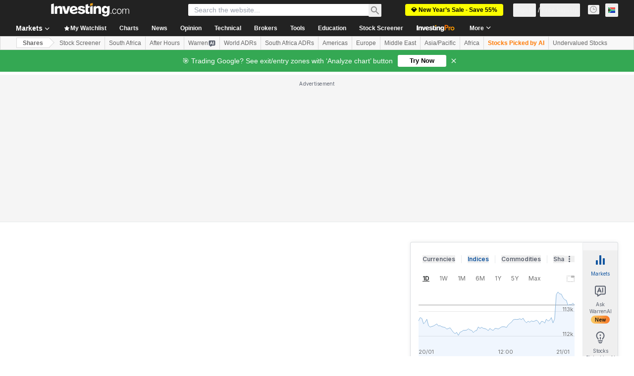

--- FILE ---
content_type: application/javascript
request_url: https://cdn.investing.com/x/ae37db4/_next/static/chunks/6376.8ad3dacaed63a9b7.js
body_size: 6150
content:
"use strict";(self.webpackChunk_N_E=self.webpackChunk_N_E||[]).push([[6376],{53225:(e,t,n)=>{n.d(t,{A:()=>b});var i=n(37876);n(14232);var l=n(15039),s=n.n(l),a=n(18847),o=n.n(a),r=n(56829),d=n(16542),c=n(79724),m=n(760),u=n(53797),p=n(52324),f=n(75859),_=n(74018),h=function(e){return e.earnings="_earnings",e}({}),x=n(53307);let v=o()(()=>Promise.all([n.e(8853),n.e(9152),n.e(429),n.e(5944),n.e(1729),n.e(3580),n.e(9232)]).then(n.bind(n,29232)),{loadableGenerated:{webpack:()=>[29232]},ssr:!1,loading:()=>(0,i.jsx)("div",{className:"h-[300px] md:w-[calc(50%-1.5rem)]"})}),b=e=>{var t,n,l;let{className:a,hideMoreDetails:o}=e,{dataStore:{earningsStore:b,instrumentStore:{instrument:N}}}=(0,r.P)(),{t:g}=(0,d.A)(),y=null==N||null==(t=N.base)?void 0:t.path,j=y?(0,u.a)(y,"earnings"):void 0,w=(null==(l=b.earnings)||null==(n=l[0])?void 0:n.currencyId)||0,k=x.qx[w]||"",S=x.zA[k]||"";return(0,i.jsxs)("div",{className:s()(a,"flex flex-col"),children:[(0,i.jsx)(_.O,{href:j,className:"mb-8",children:(0,i.jsxs)("div",{className:"inline-flex w-full",children:[(0,i.jsx)(p.d,{header:g(h.earnings),headlineType:"Headline2",headlineSize:"lgToXl2",fontWeight:"font-bold",underline:!1,description:"",hideDescTooltip:!0,className:"!text-primary"}),(0,i.jsx)(f.A,{className:"ml-1.5 mt-2 text-[#6A707C] opacity-70 ltr:-scale-x-100"})]})}),(0,i.jsxs)("div",{className:"flex flex-col md:flex-row md:gap-x-12",children:[(0,i.jsx)(v,{className:"mb-10 sm:mb-12 md:mb-0 md:w-[calc(50%-1.5rem)]",currencySymbol:S,chartHeight:310}),(0,i.jsx)(c.A,{className:"md:mt-[33px] md:w-[calc(50%-1.5rem)]",layout:"vertical"})]}),!o&&(0,i.jsx)(m.A,{className:"mt-5",url:j})]})}},69856:(e,t,n)=>{n.d(t,{p:()=>i});var i=function(e){return e.advancedEarningsInsights="_invpro_instr_title_advanced_earnings_insights",e.latestRelease="_latest_release",e.actualEPS="_Actual_EPS",e.forecast="_Forecast",e.revenue="_instr_revenue",e.EPSRevisions="_invpro_upcomingEarningsCellTitleEPSRevisions",e.unlock="_invpro_unlock",e.last90days="_invpro_upcomingEarningsEpsRevisionsInLast90DaysLabel",e.earningsNews="_earnings_news",e.showMore="_show_more",e}({})},75797:(e,t,n)=>{n.d(t,{Dg:()=>x,Dy:()=>o,H4:()=>v,XA:()=>m,YV:()=>p,ay:()=>r,bH:()=>f,dF:()=>d,hp:()=>b,jD:()=>_,nV:()=>c,nu:()=>u});var i=n(67684),l=n(58354),s=n(220),a=n(30665);let o=function(e){let t=arguments.length>1&&void 0!==arguments[1]?arguments[1]:{};new s.mE.Tooltip((0,i._)({stx:e},t))},r=e=>{if(0!==Object.keys(e.layout.studies).length)return;l.mE.Studies.addStudy(e,"volume",{},{"Up Volume":"rgb(165, 214, 182)","Down Volume":"rgb(224, 108, 108)"},{widthFactor:.85,displayValue:!1});let t=Object.keys(e.panels).find(e=>e.includes("volume")),n=e.panels[t];n&&n.yAxis&&(n.yAxis.displayGridLines=!1,n.yAxis.noDraw=!0,n.yAxis.noDraw=!0,n.yAxis.drawCurrentPriceLabel=!1,n.yAxis.displayBorder=!1)},d=(e,t)=>{for(let n in e.panels)n.includes("volume")&&(e.panels[n].hidden=!t)},c=e=>l.mE.Marker.removeByLabel(e,"markers"),m=e=>{var t,n;null==(n=e.markers)||null==(t=n.markers)||t.forEach(e=>{e.node.style.display="none"})},u=e=>{var t,n;null==(n=e.markers)||null==(t=n.markers)||t.forEach(e=>{e.node.style.display="block"})},p=function(e,t,n){let i,s=arguments.length>3&&void 0!==arguments[3]&&arguments[3];if(!t)return;let{dataSegment:a}=e.chart,o=-1;a&&a.length>0&&(o=Math.floor(a.length*(s?.2:.8)),i=a[o]);let r=h(t);r.forEach(t=>{let a=new Date(t.time),o=a.toUTCString(),r=document.createElement("div");r.classList.add("marker"),r.innerHTML='\n\n        <div class="marker-button">'.concat(t.title,'</div>\n        <div class="marker-body">\n            ').concat(t.text.replace("VAR_TIMESTAMP",o).replace("_equity_dividend",n.markers.dividend).replace("_ex_div_date",n.markers.dividendXDate).replace("_payment_date",n.markers.dividendPaymentDate).replace("_chart_stock_split",n.markers.stockSplit).replace("_chart_split_ratio",n.markers.splitRatio),'\n        </div>\n        <div class="stick"></div>\n\n    '),r.addEventListener("mouseenter",()=>{let e=document.querySelector(".hu-tooltip");e&&(e.style.display="none")}),r.addEventListener("mouseleave",()=>{let e=document.querySelector(".hu-tooltip");e&&(e.style.display="")}),i&&(r.classList.remove("popup-left","popup-right"),a.getTime()>i.DT.getTime()?r.classList.add(s?"popup-right":"popup-left"):r.classList.add(s?"popup-left":"popup-right")),new l.mE.Marker({stx:e,x:a,xPositioner:"date",y:t.y,yPositioner:"above_candle",panelName:"chart",label:"markers",node:r})}),r.length>0&&e.draw()},f=function(e){let t=arguments.length>1&&void 0!==arguments[1]?arguments[1]:{};return l.mE.suppressPackageInfo=!0,new l.mE.ChartEngine((0,i._)({container:e},t))},_=e=>{let t=Math.min(...e.map(e=>e.DT.getTime()));return new Date(new Date(t).setDate(new Date(t).getDate()-14))},h=e=>e.filter((e,t,n)=>n.findIndex(t=>t.type===e.type&&t.time===e.time)===t),x=(e,t,n)=>t?60:e===a.wx.Area?160:n?90:110,v=function(e){let t=arguments.length>1&&void 0!==arguments[1]?arguments[1]:"long",n=new Date().getFullYear(),i=[...Array(12).keys()],l=new Intl.DateTimeFormat(e,{month:t});return i.map(e=>l.format(new Date(n,e)))},b=function(e){let t=arguments.length>1&&void 0!==arguments[1]?arguments[1]:1;if(null===e||0===e)return{value:0,suffix:""};t=!t||t<0?0:t;let n=e.toPrecision(2).split("e"),i=1===n.length?0:Math.floor(Math.min(+n[1].slice(1),14)/3),l=i<1?e.toFixed(t):(e/Math.pow(10,3*i)).toFixed(1+t);return{value:0>+l?-Math.abs(+l):Math.abs(+l),suffix:["","K","M","B","T"][i]}}},79724:(e,t,n)=>{n.d(t,{A:()=>w});var i,l,s=n(37876),a=n(14232),o=n(48230),r=n.n(o),d=n(15039),c=n.n(d),m=n(56829),u=n(16542),p=n(71853),f=n(13897),_=n(15085),h=n(34688),x=n(66289);function v(){return(v=Object.assign?Object.assign.bind():function(e){for(var t=1;t<arguments.length;t++){var n=arguments[t];for(var i in n)({}).hasOwnProperty.call(n,i)&&(e[i]=n[i])}return e}).apply(null,arguments)}let b=function(e){return a.createElement("svg",v({xmlns:"http://www.w3.org/2000/svg",width:14,height:14,fill:"none",viewBox:"0 0 14 14"},e),i||(i=a.createElement("path",{stroke:"currentColor",strokeWidth:2,d:"M7 13V2.5m0 0l5.25 5.25M7 2.5L1.75 7.75"})))};function N(){return(N=Object.assign?Object.assign.bind():function(e){for(var t=1;t<arguments.length;t++){var n=arguments[t];for(var i in n)({}).hasOwnProperty.call(n,i)&&(e[i]=n[i])}return e}).apply(null,arguments)}let g=function(e){return a.createElement("svg",N({xmlns:"http://www.w3.org/2000/svg",width:14,height:14,fill:"none",viewBox:"0 0 14 14"},e),l||(l=a.createElement("path",{stroke:"currentColor",strokeWidth:2,d:"M7 11.5L1.75 6.25M7 11.5l5.25-5.25M7 11.5V1"})))};var y=n(69856),j=n(57540);let w=e=>{var t,n,i,l,a,o;let{layout:d,className:v}=e,{dataStore:{earningsStore:N,subscriptionStore:w,editionStore:k}}=(0,m.P)(),{t:S}=(0,u.A)(),A=(0,p.B)(),{parser:E}=(0,h.A)(),{onInvestingProHookClickGaEvent:P}=(0,f.V)(),T=w.hasInvestingPro,q=null==(t=k.edition)?void 0:t.edition,M=null==(n=N.keyMetrics)?void 0:n.latest_release,I=null==(i=N.keyMetrics)?void 0:i.next_release,L=(null==M?void 0:M.date)?(0,j.s)(M.date,E,null==(l=k.edition)?void 0:l.lang):"-",D=(null==M?void 0:M.eps_actual)?A.formatNumberToLocalString(null==M?void 0:M.eps_actual):"--",V=(null==M?void 0:M.eps_forecast)?A.formatNumberToLocalString(null==M?void 0:M.eps_forecast):"--",R=(null==M?void 0:M.revenue_actual)?+(null==M?void 0:M.revenue_actual):null,U=R?A.formatNumberToLocalLargeNumberString(R):"--",C=(null==M?void 0:M.revenue_forecast)?+(null==M?void 0:M.revenue_forecast):null,H=C?A.formatNumberToLocalLargeNumberString(C):"--",F=T?(null==I||null==(a=I.eps_revisions)?void 0:a.eps_up_revisions_90d)||"-":"a",O=T?(null==I||null==(o=I.eps_revisions)?void 0:o.eps_down_revisions_90d)||"-":"a",B=T?"":"blur-sm",J="default"===d;return(0,s.jsxs)("div",{className:c()(v,"flex",J?"flex-col gap-x-6 sm:grid sm:grid-cols-2 md:grid-cols-4 md:flex-row md:justify-between":"flex-col"),children:[(0,s.jsxs)("div",{className:"flex w-full flex-col border-y border-[#E4EAF1] py-3.5 font-bold",children:[(0,s.jsx)("div",{className:"mb-1.5 text-xs",children:S(y.p.latestRelease)}),(0,s.jsx)("div",{className:"text-sm",children:L})]}),(0,s.jsxs)("div",{className:c()("flex w-full flex-col border-b border-[#E4EAF1] py-3.5",J?"sm:border-y":""),children:[(0,s.jsxs)("div",{className:"mb-1.5 text-xs font-bold",children:[S(y.p.actualEPS)," / ",S(y.p.forecast)]}),(0,s.jsxs)("div",{className:"text-sm",children:[(0,s.jsx)("span",{className:c()("font-bold",(null==M?void 0:M.eps_actual)&&(null==M?void 0:M.eps_forecast)?(null==M?void 0:M.eps_actual)>(null==M?void 0:M.eps_forecast)?(0,_.gJ)(q):(0,_.UJ)(q):""),children:D}),(0,s.jsxs)("span",{children:[" / ",V]})]})]}),(0,s.jsxs)("div",{className:c()("flex w-full flex-col border-b border-[#E4EAF1] py-3.5",J?"md:border-y":""),children:[(0,s.jsxs)("div",{className:"mb-1.5 text-xs font-bold",children:[S(y.p.revenue)," / ",S(y.p.forecast)]}),(0,s.jsxs)("div",{className:"text-sm",children:[(0,s.jsx)("span",{dir:"ltr",className:c()("font-bold",R&&C?R>C?(0,_.gJ)(q):(0,_.UJ)(q):""),children:U}),(0,s.jsxs)("span",{children:[" / ",H]})]})]}),(0,s.jsxs)("div",{className:c()("flex w-full flex-col border-b border-[#E4EAF1] py-3.5",J?"md:border-y":""),children:[(0,s.jsxs)("div",{className:"mb-1.5 flex flex-row",children:[(0,s.jsx)("div",{className:"text-xs font-bold",children:S(y.p.EPSRevisions)}),(0,s.jsx)("div",{className:"relative top-[-2px] pl-1",children:(0,s.jsx)(x.Dj,{icon:"shield",className:"w-2.5 text-[#FF7901]"})})]}),(0,s.jsxs)("div",{className:"flex flex-row justify-start",children:[(0,s.jsxs)("div",{className:"flex flex-row pr-1",children:[(0,s.jsx)("div",{className:"pr-1",children:(0,s.jsx)(b,{width:14,color:(0,_.Le)(q)})}),(0,s.jsx)("div",{className:B,children:F})]}),(0,s.jsxs)("div",{className:"flex flex-row pr-2.5",children:[(0,s.jsx)("div",{className:"pr-1",children:(0,s.jsx)(g,{width:14,color:(0,_.jc)(q)})}),(0,s.jsx)("div",{className:B,children:O})]}),!T&&(0,s.jsx)(r(),{href:"/pro/pricing?entry=equity_earnings_eps_revisions_unlock","data-google-interstitial":"false",onClick:()=>{P(f.J.EARNINGS_EPS_REVISIONS)},children:(0,s.jsxs)("div",{className:"flex flex-row",children:[(0,s.jsx)("div",{className:"pr-1.5",children:(0,s.jsx)(x.Dj,{icon:"lock",className:"w-3.5 text-link"})}),(0,s.jsx)("div",{className:"text-sm font-semibold text-link",children:S(y.p.unlock)})]})})]}),(0,s.jsx)("div",{className:"mt-1.5 text-xs text-secondary",children:S(y.p.last90days)})]})]})}},96376:(e,t,n)=>{n.r(t),n.d(t,{default:()=>$});var i=n(37876),l=n(14232),s=n(67684),a=n(56829),o=n(65824),r=n(52324),d=n(60332),c=n(76355),m=n(70981),u=n(16542),p=function(e){return e.advancedButton="_invpro_instr_title_fin_summary",e.statementsHighlights="_equities_statements_highlights",e}({}),f=n(38347),_=n(53225),h=n(15039),x=n.n(h),v=function(e){return e.keyRatios="_equities_financial_summary_key_ratios",e.peRatio="_instr_pe_ratio",e.priceToBook="_invpro_price_book",e.debtEquity="_invpro_debt_equity",e.returnOnEquity="_invpro_return_on_equity",e.dividendYield="_invpro_div_yield",e.ebitda="_equity_fs_ebitda",e.ebitdaTooltip="_market_stock_tooltip_income_before_adjusted",e.fairValue="_invpro_fair_value",e.fairValueTooltip="_invpro_tooltip_metric_fair_value",e.fairValueUpside="_invpro_fair_value_upside_ks",e.fairValueUpsideTooltip="_market_stock_tooltip_models_estimate_stock_price",e.unlock="_invpro_unlock",e}({}),b=n(71853),N=n(75797),g=n(90516),y=n(81128),j=n(48230),w=n.n(j),k=n(66289),S=n(13897);let A=e=>{let{label:t,value:n,proUrl:l,requiresProSubscription:s,userHasProSubscription:a,className:o}=e,{t:r}=(0,u.A)(),{onInvestingProHookClickGaEvent:d}=(0,S.V)();return(0,i.jsxs)(i.Fragment,{children:[(0,i.jsxs)("span",{className:"mb-1.5 flex gap-x-1",children:[(0,i.jsx)("span",{className:"truncate text-xs font-semibold leading-4",children:t}),s&&(0,i.jsx)("span",{className:"-mt-0.75 block",children:(0,i.jsx)(k.Dj,{icon:"shield",className:"w-3 text-[#ff7901]"})})]}),(s&&a||!s)&&(0,i.jsx)("span",{className:x()("block text-sm leading-5 rtl:text-right rtl:soft-ltr",o),children:n}),s&&!a&&(0,i.jsx)("span",{className:"inline-block",children:(0,i.jsxs)(w(),{className:"flex gap-x-2 text-sm font-semibold leading-5 text-link hover:text-link","data-google-interstitial":"false",href:l,onClick:()=>{d(S.J.FINANCIAL_SUMMARY_KEY_METRIC)},children:[(0,i.jsx)(k.Dj,{icon:"lock",className:"mt-0.25 w-4 text-link"}),(0,i.jsx)("span",{className:"hover:underline",children:r(v.unlock)})]})})]})};var E=n(17545);let P=e=>{let{keyRatioItems:t,userHasProSubscription:n,proUrl:l,className:s}=e;return(0,i.jsx)("div",{className:s,children:t.map((e,t)=>{let s="";return t<2?s+="border-t":t>=2&&t<4&&(s+="md:border-t"),(0,i.jsxs)("div",{className:x()("border-b border-[#e4eaf1] py-3.5",s),children:[e.tooltip&&e.tooltip.length>0&&(0,i.jsx)("div",{className:"inline-block",children:(0,i.jsx)(E.m,{content:e.tooltip,position:"top",className:"mt-0.5 hidden w-44 rounded border border-[#B5B8BB] bg-white !text-[#232526] md:block",children:(0,i.jsx)(A,{className:e.className,label:e.label,value:e.value,requiresProSubscription:e.requiresProSubscription,userHasProSubscription:n,proUrl:l})})}),!e.tooltip&&(0,i.jsx)(A,{className:e.className,label:e.label,value:e.value,requiresProSubscription:e.requiresProSubscription,userHasProSubscription:n,proUrl:l})]},e.label)})})},T=function(e,t){let n=arguments.length>2&&void 0!==arguments[2]?arguments[2]:"",i=arguments.length>3&&void 0!==arguments[3]?arguments[3]:2,l=arguments.length>4&&void 0!==arguments[4]?arguments[4]:0;return null!==e?"".concat(t.formatNumberToLocalString(Number(e),l,i)).concat(n):"-"},q=function(e,t){let n=arguments.length>2&&void 0!==arguments[2]?arguments[2]:2;if(null===e)return"-";let i=(0,N.hp)(e),l=t.formatNumberToLocalString(i.value,n);return"".concat(l).concat(i.suffix)},M={default:"text-[#0ea600]",[y.M1.JAPAN]:"text-[#ff0000]",[y.M1.SOUTH_KOREA]:"text-[#ff0000]",[y.M1.CHINA]:"text-[#ff0000]"},I={default:"text-[#ff0000]",[y.M1.JAPAN]:"text-[#0ea600]",[y.M1.SOUTH_KOREA]:"text-[#048de3]",[y.M1.CHINA]:"text-[#0ea600]"},L=e=>{var t,n;let{className:l}=e,{dataStore:{instrumentStore:s,keyRatiosStore:o,subscriptionStore:r,editionStore:d}}=(0,a.P)(),{t:c}=(0,u.A)(),m=(0,b.B)(),p=((e,t,n,i)=>{let l="";return null!==e.fairValueUpside&&e.fairValueUpside>0&&(l+=(0,g.y)(i,M)),null!==e.fairValueUpside&&e.fairValueUpside<0&&(l+=(0,g.y)(i,I)),[{label:t(v.peRatio),value:T(e.peRatio,n),requiresProSubscription:!1},{label:t(v.priceToBook),value:T(e.priceToBook,n),requiresProSubscription:!1},{label:t(v.debtEquity),value:T(e.debtToEquity,n,"%"),requiresProSubscription:!1},{label:t(v.returnOnEquity),value:T(e.returnOnEquity,n,"%"),requiresProSubscription:!1},{label:t(v.dividendYield),value:T(e.dividendYield,n,"%",2,2),requiresProSubscription:!1},{label:t(v.ebitda),value:q(e.ebitda,n),tooltip:t(v.ebitdaTooltip),requiresProSubscription:!1},{label:t(v.fairValue),requiresProSubscription:!0,value:T(e.fairValue,n),tooltip:t(v.fairValueTooltip)},{label:t(v.fairValueUpside),requiresProSubscription:!0,value:T(e.fairValueUpside,n,"%"),tooltip:t(v.fairValueUpsideTooltip),className:l}]})(o.keyRatios,c,m,d.edition.edition),f="/pro/pricing/?backTo="+(null==s||null==(n=s.instrument)||null==(t=n.base)?void 0:t.path)+"-financial-summary";return(0,i.jsxs)("div",{className:x()("overflow-hidden text-ellipsis whitespace-nowrap",l),children:[(0,i.jsx)("h2",{className:"mb-8 text-lg font-bold leading-7 sm:text-xl",children:c(v.keyRatios)}),(0,i.jsx)(P,{className:"grid grid-cols-2 gap-x-6 md:grid-cols-4",keyRatioItems:p,proUrl:f,userHasProSubscription:r.hasInvestingPro})]})};var D=n(48329),V=n(26815),R=n.n(V),U=n(74300),C=n(61214),H=n(66023);let F={income_statement:{options:{indent:!1,fontNormal:!1,titleUrlPart:"-income-statement"}},total_revenues_standard:{options:{indent:!1,fontNormal:!0}},gross_profit:{options:{indent:!1,fontNormal:!0}},operating_income:{options:{indent:!1,fontNormal:!0}},net_income:{options:{indent:!1,fontNormal:!0}},balance_sheet:{options:{indent:!1,fontNormal:!1,titleUrlPart:"-balance-sheet"}},total_assets:{options:{indent:!1,fontNormal:!0}},total_current_liabilities:{options:{indent:!1,fontNormal:!0}},total_equity_standard:{options:{indent:!1,fontNormal:!0}},cash_flow:{options:{indent:!1,fontNormal:!1,titleUrlPart:"-cash-flow"}},levered_free_cash_flow:{options:{indent:!1,fontNormal:!0}},cash_from_operations:{options:{indent:!1,fontNormal:!0}},cash_from_investing:{options:{indent:!1,fontNormal:!0}},cash_from_financing:{options:{indent:!1,fontNormal:!0}},net_change_in_cash:{options:{indent:!1,fontNormal:!0}}},O={income_statement:{options:{indent:!1,fontNormal:!1}},total_revenues_standard:{options:{indent:!1,fontNormal:!0}},gross_profit:{options:{indent:!1,fontNormal:!0}},operating_income:{options:{indent:!1,fontNormal:!0}},net_income:{options:{indent:!1,fontNormal:!0}},balance_sheet:{options:{indent:!1,fontNormal:!1}},total_assets:{options:{indent:!1,fontNormal:!0}},total_current_liabilities:{options:{indent:!1,fontNormal:!0}},total_equity:{options:{indent:!1,fontNormal:!0}},cash_flow:{options:{indent:!1,fontNormal:!1}},bank_levered_free_cash_flow:{options:{indent:!1,fontNormal:!0}},cash_from_operations:{options:{indent:!1,fontNormal:!0}},cash_from_investing:{options:{indent:!1,fontNormal:!0}},cash_from_financing:{options:{indent:!1,fontNormal:!0}},net_change_in_cash:{options:{indent:!1,fontNormal:!0}}},B={income_statement:{options:{indent:!1,fontNormal:!1}},total_revenues_template_specific:{options:{indent:!1,fontNormal:!0}},gross_profit:{options:{indent:!1,fontNormal:!0}},operating_income:{options:{indent:!1,fontNormal:!0}},net_income:{options:{indent:!1,fontNormal:!0}},balance_sheet:{options:{indent:!1,fontNormal:!1}},total_assets:{options:{indent:!1,fontNormal:!0}},total_current_liabilities:{options:{indent:!1,fontNormal:!0}},total_equity:{options:{indent:!1,fontNormal:!0}},cash_flow:{options:{indent:!1,fontNormal:!1}},levered_free_cash_flow:{options:{indent:!1,fontNormal:!0}},cash_from_operations:{options:{indent:!1,fontNormal:!0}},cash_from_investing:{options:{indent:!1,fontNormal:!0}},cash_from_financing:{options:{indent:!1,fontNormal:!0}},net_change_in_cash:{options:{indent:!1,fontNormal:!0}}},J={income_statement:{options:{indent:!1,fontNormal:!1}},total_revenues_template_specific:{options:{indent:!1,fontNormal:!0}},gross_profit:{options:{indent:!1,fontNormal:!0}},operating_income:{options:{indent:!1,fontNormal:!0}},net_income:{options:{indent:!1,fontNormal:!0}},balance_sheet:{options:{indent:!1,fontNormal:!1}},total_assets:{options:{indent:!1,fontNormal:!0}},total_current_liabilities:{options:{indent:!1,fontNormal:!0}},total_equity:{options:{indent:!1,fontNormal:!0}},cash_flow:{options:{indent:!1,fontNormal:!1}},levered_free_cash_flow:{options:{indent:!1,fontNormal:!0}},cash_from_operations:{options:{indent:!1,fontNormal:!0}},cash_from_investing:{options:{indent:!1,fontNormal:!0}},cash_from_financing:{options:{indent:!1,fontNormal:!0}},net_change_in_cash:{options:{indent:!1,fontNormal:!0}}};var Y=n(49297),G=n(38343);let K=[{id:1,label:C.p.annual,fieldMap:H.Ci.Annual,Component:D.A},{id:2,label:C.p.quarterly,fieldMap:H.Ci.Quarterly,Component:D.A}],Q=()=>{var e,t;let{t:n}=(0,u.A)(),{dataStore:{financialStatementsStore:s,instrumentStore:o,subscriptionStore:r}}=(0,a.P)(),[d,c]=(0,l.useState)(K[0]),{Component:m}=d,p=e=>e.fieldMap===H.Ci.Annual?s.annualReports:e.fieldMap===H.Ci.Quarterly?s.quarterlyReports:void 0;return(0,i.jsxs)(i.Fragment,{children:[(0,i.jsx)("div",{className:"mb-6 flex flex-col sm:mb-8 sm:flex-row sm:justify-between",children:(0,i.jsx)(U.VQ,{className:x()(R()["table-browser-tabs"],"flex overflow-y-scroll mdMax:overflow-x-auto"),tabStyle:U.Ys.RoundedWideWhite,activeTabId:d.id,children:null==K?void 0:K.map(e=>(0,i.jsx)(U.oz,{onClick:()=>c(e),"data-test":"financial-highlights-tab","data-test-tab-id":e.id,children:n(e.label)},e.id))})}),(0,i.jsx)(m,{reports:p(d),parentIndicators:(()=>{var e,t;switch(null==(t=o.instrument)||null==(e=t.base)?void 0:e.companyType){case G.cp.Bank:return O;case G.cp.Insurance:return B;case G.cp.Utility:return J;case G.cp.Industry:default:return F}})(),proLink:"/pro/pricing?entry=equity-financial-statements-highlights",instrumentBaseLink:null==(t=o.instrument)||null==(e=t.base)?void 0:e.path,proHookEntry:S.J.EQUITY_FINANCIAL_HIGHLIGHTS_PRO,isFinancialSummary:!0,hasAccess:r.hasInvestingPro}),(0,i.jsx)(Y.A,{reports:p(d)})]})};var W=n(68601),z=n(65641);let X=()=>{var e,t,n,l;let{dataStore:{pageInfoStore:h,instrumentStore:{instrument:x}}}=(0,a.P)(),{t:v}=(0,u.A)(),b=(0,z.K7)(z.$r.warrenAIHooksEquityFinSummary);return(0,i.jsxs)(i.Fragment,{children:[(0,i.jsx)(d.A,{}),(0,i.jsx)(o.Ad,{slot:"tnb_all_positions",customHeight:"104px",className:"mt-8 md:hidden"}),(0,i.jsx)(c.c,{className:"mb-10 md:mb-12"}),(0,i.jsxs)("div",{className:"mb-6 flex flex-col items-start gap-y-5 sm:flex-row sm:flex-wrap sm:justify-between sm:gap-x-10",children:[(0,i.jsx)(r.d,{header:null==(e=h.titles)?void 0:e.h3_head,headlineSize:"xlTo3xl",headlineType:"Headline2",description:null==(t=h.titles)?void 0:t.htmlfrontDesc,underline:!1}),b&&(0,i.jsx)(z.SQ,(0,s._)({},b))]}),(0,i.jsx)(L,{className:"mb-10 sm:mb-12"}),(0,i.jsxs)("div",{className:"mb-10 sm:mb-12",children:[(0,i.jsx)("h2",{className:"mb-8 text-lg font-bold leading-7 sm:text-xl",children:v(p.statementsHighlights)}),(0,i.jsx)(Q,{})]}),(0,i.jsxs)("div",{className:"mb-6",children:[(0,i.jsx)(m.A,{className:"mb-10 sm:mb-12",withTitle:!0,basePath:null==x||null==(n=x.base)?void 0:n.path}),(0,i.jsx)(f.A,{className:"mb-10 sm:mb-12",view:"row",basePath:null==x||null==(l=x.base)?void 0:l.path}),(0,i.jsx)(_.A,{className:"mb-10 sm:mb-12",hideMoreDetails:!0})]}),(0,i.jsx)(W.k,{})]})},$=()=>(0,i.jsx)(X,{})}}]);

--- FILE ---
content_type: image/svg+xml
request_url: https://cdn.investing.com/entities-logos/262247.svg
body_size: -206
content:
<svg xmlns="http://www.w3.org/2000/svg" version="1.2" viewBox="0 0 1577 1126"><path fill="#007ac2" fill-rule="evenodd" d="M.3 422S11.8 6.2 486.8.4h356.3l-79.9 352.2-293.9 1.1c-97.9.7-116.6 81.2-116.6 81.2s-5.7 84.8 88.1 94.4l282.4.1L642 887.5l-164.8.5C-15 878 .3 422 .3 422zm1576.4 0S1555.7 6.2 1080.6.4H929.3l-79.1 352.2 247.9 1.1c97.9.7 116.6 81.2 116.6 81.2s5.7 84.8-88.1 94.4l-316.8.1-137.2 595.7 335.2.4 55.6-237.6 26.8.1c492.3-10 486.5-466 486.5-466z"/></svg>